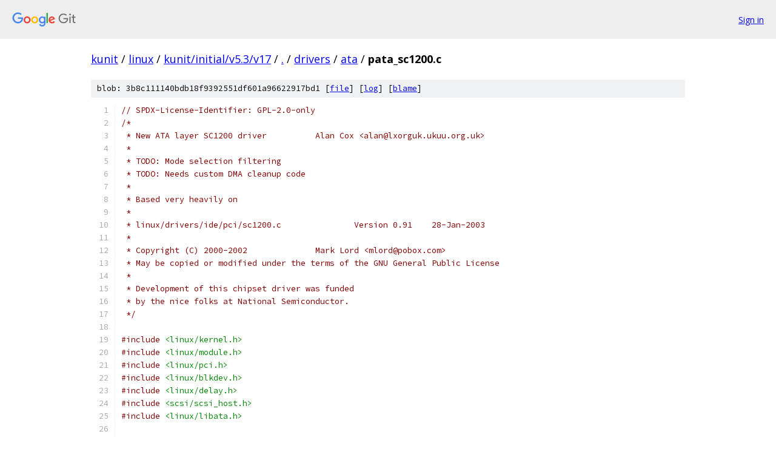

--- FILE ---
content_type: text/html; charset=utf-8
request_url: https://kunit.googlesource.com/linux/+/kunit/initial/v5.3/v17/drivers/ata/pata_sc1200.c
body_size: 6749
content:
<!DOCTYPE html><html lang="en"><head><meta charset="utf-8"><meta name="viewport" content="width=device-width, initial-scale=1"><title>drivers/ata/pata_sc1200.c - linux - Git at Google</title><link rel="stylesheet" type="text/css" href="/+static/base.css"><link rel="stylesheet" type="text/css" href="/+static/prettify/prettify.css"><!-- default customHeadTagPart --></head><body class="Site"><header class="Site-header"><div class="Header"><a class="Header-image" href="/"><img src="//www.gstatic.com/images/branding/lockups/2x/lockup_git_color_108x24dp.png" width="108" height="24" alt="Google Git"></a><div class="Header-menu"> <a class="Header-menuItem" href="https://accounts.google.com/AccountChooser?faa=1&amp;continue=https://kunit.googlesource.com/login/linux/%2B/kunit/initial/v5.3/v17/drivers/ata/pata_sc1200.c">Sign in</a> </div></div></header><div class="Site-content"><div class="Container "><div class="Breadcrumbs"><a class="Breadcrumbs-crumb" href="/?format=HTML">kunit</a> / <a class="Breadcrumbs-crumb" href="/linux/">linux</a> / <a class="Breadcrumbs-crumb" href="/linux/+/kunit/initial/v5.3/v17">kunit/initial/v5.3/v17</a> / <a class="Breadcrumbs-crumb" href="/linux/+/kunit/initial/v5.3/v17/">.</a> / <a class="Breadcrumbs-crumb" href="/linux/+/kunit/initial/v5.3/v17/drivers">drivers</a> / <a class="Breadcrumbs-crumb" href="/linux/+/kunit/initial/v5.3/v17/drivers/ata">ata</a> / <span class="Breadcrumbs-crumb">pata_sc1200.c</span></div><div class="u-sha1 u-monospace BlobSha1">blob: 3b8c111140bdb18f9392551df601a96622917bd1 [<a href="/linux/+/kunit/initial/v5.3/v17/drivers/ata/pata_sc1200.c">file</a>] [<a href="/linux/+log/kunit/initial/v5.3/v17/drivers/ata/pata_sc1200.c">log</a>] [<a href="/linux/+blame/kunit/initial/v5.3/v17/drivers/ata/pata_sc1200.c">blame</a>]</div><table class="FileContents"><tr class="u-pre u-monospace FileContents-line"><td class="u-lineNum u-noSelect FileContents-lineNum" data-line-number="1"></td><td class="FileContents-lineContents" id="1"><span class="com">// SPDX-License-Identifier: GPL-2.0-only</span></td></tr><tr class="u-pre u-monospace FileContents-line"><td class="u-lineNum u-noSelect FileContents-lineNum" data-line-number="2"></td><td class="FileContents-lineContents" id="2"><span class="com">/*</span></td></tr><tr class="u-pre u-monospace FileContents-line"><td class="u-lineNum u-noSelect FileContents-lineNum" data-line-number="3"></td><td class="FileContents-lineContents" id="3"><span class="com"> * New ATA layer SC1200 driver		Alan Cox &lt;alan@lxorguk.ukuu.org.uk&gt;</span></td></tr><tr class="u-pre u-monospace FileContents-line"><td class="u-lineNum u-noSelect FileContents-lineNum" data-line-number="4"></td><td class="FileContents-lineContents" id="4"><span class="com"> *</span></td></tr><tr class="u-pre u-monospace FileContents-line"><td class="u-lineNum u-noSelect FileContents-lineNum" data-line-number="5"></td><td class="FileContents-lineContents" id="5"><span class="com"> * TODO: Mode selection filtering</span></td></tr><tr class="u-pre u-monospace FileContents-line"><td class="u-lineNum u-noSelect FileContents-lineNum" data-line-number="6"></td><td class="FileContents-lineContents" id="6"><span class="com"> * TODO: Needs custom DMA cleanup code</span></td></tr><tr class="u-pre u-monospace FileContents-line"><td class="u-lineNum u-noSelect FileContents-lineNum" data-line-number="7"></td><td class="FileContents-lineContents" id="7"><span class="com"> *</span></td></tr><tr class="u-pre u-monospace FileContents-line"><td class="u-lineNum u-noSelect FileContents-lineNum" data-line-number="8"></td><td class="FileContents-lineContents" id="8"><span class="com"> * Based very heavily on</span></td></tr><tr class="u-pre u-monospace FileContents-line"><td class="u-lineNum u-noSelect FileContents-lineNum" data-line-number="9"></td><td class="FileContents-lineContents" id="9"><span class="com"> *</span></td></tr><tr class="u-pre u-monospace FileContents-line"><td class="u-lineNum u-noSelect FileContents-lineNum" data-line-number="10"></td><td class="FileContents-lineContents" id="10"><span class="com"> * linux/drivers/ide/pci/sc1200.c		Version 0.91	28-Jan-2003</span></td></tr><tr class="u-pre u-monospace FileContents-line"><td class="u-lineNum u-noSelect FileContents-lineNum" data-line-number="11"></td><td class="FileContents-lineContents" id="11"><span class="com"> *</span></td></tr><tr class="u-pre u-monospace FileContents-line"><td class="u-lineNum u-noSelect FileContents-lineNum" data-line-number="12"></td><td class="FileContents-lineContents" id="12"><span class="com"> * Copyright (C) 2000-2002		Mark Lord &lt;mlord@pobox.com&gt;</span></td></tr><tr class="u-pre u-monospace FileContents-line"><td class="u-lineNum u-noSelect FileContents-lineNum" data-line-number="13"></td><td class="FileContents-lineContents" id="13"><span class="com"> * May be copied or modified under the terms of the GNU General Public License</span></td></tr><tr class="u-pre u-monospace FileContents-line"><td class="u-lineNum u-noSelect FileContents-lineNum" data-line-number="14"></td><td class="FileContents-lineContents" id="14"><span class="com"> *</span></td></tr><tr class="u-pre u-monospace FileContents-line"><td class="u-lineNum u-noSelect FileContents-lineNum" data-line-number="15"></td><td class="FileContents-lineContents" id="15"><span class="com"> * Development of this chipset driver was funded</span></td></tr><tr class="u-pre u-monospace FileContents-line"><td class="u-lineNum u-noSelect FileContents-lineNum" data-line-number="16"></td><td class="FileContents-lineContents" id="16"><span class="com"> * by the nice folks at National Semiconductor.</span></td></tr><tr class="u-pre u-monospace FileContents-line"><td class="u-lineNum u-noSelect FileContents-lineNum" data-line-number="17"></td><td class="FileContents-lineContents" id="17"><span class="com"> */</span></td></tr><tr class="u-pre u-monospace FileContents-line"><td class="u-lineNum u-noSelect FileContents-lineNum" data-line-number="18"></td><td class="FileContents-lineContents" id="18"></td></tr><tr class="u-pre u-monospace FileContents-line"><td class="u-lineNum u-noSelect FileContents-lineNum" data-line-number="19"></td><td class="FileContents-lineContents" id="19"><span class="com">#include</span><span class="pln"> </span><span class="str">&lt;linux/kernel.h&gt;</span></td></tr><tr class="u-pre u-monospace FileContents-line"><td class="u-lineNum u-noSelect FileContents-lineNum" data-line-number="20"></td><td class="FileContents-lineContents" id="20"><span class="com">#include</span><span class="pln"> </span><span class="str">&lt;linux/module.h&gt;</span></td></tr><tr class="u-pre u-monospace FileContents-line"><td class="u-lineNum u-noSelect FileContents-lineNum" data-line-number="21"></td><td class="FileContents-lineContents" id="21"><span class="com">#include</span><span class="pln"> </span><span class="str">&lt;linux/pci.h&gt;</span></td></tr><tr class="u-pre u-monospace FileContents-line"><td class="u-lineNum u-noSelect FileContents-lineNum" data-line-number="22"></td><td class="FileContents-lineContents" id="22"><span class="com">#include</span><span class="pln"> </span><span class="str">&lt;linux/blkdev.h&gt;</span></td></tr><tr class="u-pre u-monospace FileContents-line"><td class="u-lineNum u-noSelect FileContents-lineNum" data-line-number="23"></td><td class="FileContents-lineContents" id="23"><span class="com">#include</span><span class="pln"> </span><span class="str">&lt;linux/delay.h&gt;</span></td></tr><tr class="u-pre u-monospace FileContents-line"><td class="u-lineNum u-noSelect FileContents-lineNum" data-line-number="24"></td><td class="FileContents-lineContents" id="24"><span class="com">#include</span><span class="pln"> </span><span class="str">&lt;scsi/scsi_host.h&gt;</span></td></tr><tr class="u-pre u-monospace FileContents-line"><td class="u-lineNum u-noSelect FileContents-lineNum" data-line-number="25"></td><td class="FileContents-lineContents" id="25"><span class="com">#include</span><span class="pln"> </span><span class="str">&lt;linux/libata.h&gt;</span></td></tr><tr class="u-pre u-monospace FileContents-line"><td class="u-lineNum u-noSelect FileContents-lineNum" data-line-number="26"></td><td class="FileContents-lineContents" id="26"></td></tr><tr class="u-pre u-monospace FileContents-line"><td class="u-lineNum u-noSelect FileContents-lineNum" data-line-number="27"></td><td class="FileContents-lineContents" id="27"><span class="com">#define</span><span class="pln"> DRV_NAME	</span><span class="str">&quot;pata_sc1200&quot;</span></td></tr><tr class="u-pre u-monospace FileContents-line"><td class="u-lineNum u-noSelect FileContents-lineNum" data-line-number="28"></td><td class="FileContents-lineContents" id="28"><span class="com">#define</span><span class="pln"> DRV_VERSION	</span><span class="str">&quot;0.2.6&quot;</span></td></tr><tr class="u-pre u-monospace FileContents-line"><td class="u-lineNum u-noSelect FileContents-lineNum" data-line-number="29"></td><td class="FileContents-lineContents" id="29"></td></tr><tr class="u-pre u-monospace FileContents-line"><td class="u-lineNum u-noSelect FileContents-lineNum" data-line-number="30"></td><td class="FileContents-lineContents" id="30"><span class="com">#define</span><span class="pln"> SC1200_REV_A	</span><span class="lit">0x00</span></td></tr><tr class="u-pre u-monospace FileContents-line"><td class="u-lineNum u-noSelect FileContents-lineNum" data-line-number="31"></td><td class="FileContents-lineContents" id="31"><span class="com">#define</span><span class="pln"> SC1200_REV_B1	</span><span class="lit">0x01</span></td></tr><tr class="u-pre u-monospace FileContents-line"><td class="u-lineNum u-noSelect FileContents-lineNum" data-line-number="32"></td><td class="FileContents-lineContents" id="32"><span class="com">#define</span><span class="pln"> SC1200_REV_B3	</span><span class="lit">0x02</span></td></tr><tr class="u-pre u-monospace FileContents-line"><td class="u-lineNum u-noSelect FileContents-lineNum" data-line-number="33"></td><td class="FileContents-lineContents" id="33"><span class="com">#define</span><span class="pln"> SC1200_REV_C1	</span><span class="lit">0x03</span></td></tr><tr class="u-pre u-monospace FileContents-line"><td class="u-lineNum u-noSelect FileContents-lineNum" data-line-number="34"></td><td class="FileContents-lineContents" id="34"><span class="com">#define</span><span class="pln"> SC1200_REV_D1	</span><span class="lit">0x04</span></td></tr><tr class="u-pre u-monospace FileContents-line"><td class="u-lineNum u-noSelect FileContents-lineNum" data-line-number="35"></td><td class="FileContents-lineContents" id="35"></td></tr><tr class="u-pre u-monospace FileContents-line"><td class="u-lineNum u-noSelect FileContents-lineNum" data-line-number="36"></td><td class="FileContents-lineContents" id="36"><span class="com">/**</span></td></tr><tr class="u-pre u-monospace FileContents-line"><td class="u-lineNum u-noSelect FileContents-lineNum" data-line-number="37"></td><td class="FileContents-lineContents" id="37"><span class="com"> *	sc1200_clock	-	PCI clock</span></td></tr><tr class="u-pre u-monospace FileContents-line"><td class="u-lineNum u-noSelect FileContents-lineNum" data-line-number="38"></td><td class="FileContents-lineContents" id="38"><span class="com"> *</span></td></tr><tr class="u-pre u-monospace FileContents-line"><td class="u-lineNum u-noSelect FileContents-lineNum" data-line-number="39"></td><td class="FileContents-lineContents" id="39"><span class="com"> *	Return the PCI bus clocking for the SC1200 chipset configuration</span></td></tr><tr class="u-pre u-monospace FileContents-line"><td class="u-lineNum u-noSelect FileContents-lineNum" data-line-number="40"></td><td class="FileContents-lineContents" id="40"><span class="com"> *	in use. We return 0 for 33MHz 1 for 48MHz and 2 for 66Mhz</span></td></tr><tr class="u-pre u-monospace FileContents-line"><td class="u-lineNum u-noSelect FileContents-lineNum" data-line-number="41"></td><td class="FileContents-lineContents" id="41"><span class="com"> */</span></td></tr><tr class="u-pre u-monospace FileContents-line"><td class="u-lineNum u-noSelect FileContents-lineNum" data-line-number="42"></td><td class="FileContents-lineContents" id="42"></td></tr><tr class="u-pre u-monospace FileContents-line"><td class="u-lineNum u-noSelect FileContents-lineNum" data-line-number="43"></td><td class="FileContents-lineContents" id="43"><span class="kwd">static</span><span class="pln"> </span><span class="typ">int</span><span class="pln"> sc1200_clock</span><span class="pun">(</span><span class="kwd">void</span><span class="pun">)</span></td></tr><tr class="u-pre u-monospace FileContents-line"><td class="u-lineNum u-noSelect FileContents-lineNum" data-line-number="44"></td><td class="FileContents-lineContents" id="44"><span class="pun">{</span></td></tr><tr class="u-pre u-monospace FileContents-line"><td class="u-lineNum u-noSelect FileContents-lineNum" data-line-number="45"></td><td class="FileContents-lineContents" id="45"><span class="pln">	</span><span class="com">/* Magic registers that give us the chipset data */</span></td></tr><tr class="u-pre u-monospace FileContents-line"><td class="u-lineNum u-noSelect FileContents-lineNum" data-line-number="46"></td><td class="FileContents-lineContents" id="46"><span class="pln">	u8 chip_id </span><span class="pun">=</span><span class="pln"> inb</span><span class="pun">(</span><span class="lit">0x903C</span><span class="pun">);</span></td></tr><tr class="u-pre u-monospace FileContents-line"><td class="u-lineNum u-noSelect FileContents-lineNum" data-line-number="47"></td><td class="FileContents-lineContents" id="47"><span class="pln">	u8 silicon_rev </span><span class="pun">=</span><span class="pln"> inb</span><span class="pun">(</span><span class="lit">0x903D</span><span class="pun">);</span></td></tr><tr class="u-pre u-monospace FileContents-line"><td class="u-lineNum u-noSelect FileContents-lineNum" data-line-number="48"></td><td class="FileContents-lineContents" id="48"><span class="pln">	u16 pci_clock</span><span class="pun">;</span></td></tr><tr class="u-pre u-monospace FileContents-line"><td class="u-lineNum u-noSelect FileContents-lineNum" data-line-number="49"></td><td class="FileContents-lineContents" id="49"></td></tr><tr class="u-pre u-monospace FileContents-line"><td class="u-lineNum u-noSelect FileContents-lineNum" data-line-number="50"></td><td class="FileContents-lineContents" id="50"><span class="pln">	</span><span class="kwd">if</span><span class="pln"> </span><span class="pun">(</span><span class="pln">chip_id </span><span class="pun">==</span><span class="pln"> </span><span class="lit">0x04</span><span class="pln"> </span><span class="pun">&amp;&amp;</span><span class="pln"> silicon_rev </span><span class="pun">&lt;</span><span class="pln"> SC1200_REV_B1</span><span class="pun">)</span></td></tr><tr class="u-pre u-monospace FileContents-line"><td class="u-lineNum u-noSelect FileContents-lineNum" data-line-number="51"></td><td class="FileContents-lineContents" id="51"><span class="pln">		</span><span class="kwd">return</span><span class="pln"> </span><span class="lit">0</span><span class="pun">;</span><span class="pln">	</span><span class="com">/* 33 MHz mode */</span></td></tr><tr class="u-pre u-monospace FileContents-line"><td class="u-lineNum u-noSelect FileContents-lineNum" data-line-number="52"></td><td class="FileContents-lineContents" id="52"></td></tr><tr class="u-pre u-monospace FileContents-line"><td class="u-lineNum u-noSelect FileContents-lineNum" data-line-number="53"></td><td class="FileContents-lineContents" id="53"><span class="pln">	</span><span class="com">/* Clock generator configuration 0x901E its 8/9 are the PCI clocking</span></td></tr><tr class="u-pre u-monospace FileContents-line"><td class="u-lineNum u-noSelect FileContents-lineNum" data-line-number="54"></td><td class="FileContents-lineContents" id="54"><span class="com">	   0/3 is 33Mhz 1 is 48 2 is 66 */</span></td></tr><tr class="u-pre u-monospace FileContents-line"><td class="u-lineNum u-noSelect FileContents-lineNum" data-line-number="55"></td><td class="FileContents-lineContents" id="55"></td></tr><tr class="u-pre u-monospace FileContents-line"><td class="u-lineNum u-noSelect FileContents-lineNum" data-line-number="56"></td><td class="FileContents-lineContents" id="56"><span class="pln">	pci_clock </span><span class="pun">=</span><span class="pln"> inw</span><span class="pun">(</span><span class="lit">0x901E</span><span class="pun">);</span></td></tr><tr class="u-pre u-monospace FileContents-line"><td class="u-lineNum u-noSelect FileContents-lineNum" data-line-number="57"></td><td class="FileContents-lineContents" id="57"><span class="pln">	pci_clock </span><span class="pun">&gt;&gt;=</span><span class="pln"> </span><span class="lit">8</span><span class="pun">;</span></td></tr><tr class="u-pre u-monospace FileContents-line"><td class="u-lineNum u-noSelect FileContents-lineNum" data-line-number="58"></td><td class="FileContents-lineContents" id="58"><span class="pln">	pci_clock </span><span class="pun">&amp;=</span><span class="pln"> </span><span class="lit">0x03</span><span class="pun">;</span></td></tr><tr class="u-pre u-monospace FileContents-line"><td class="u-lineNum u-noSelect FileContents-lineNum" data-line-number="59"></td><td class="FileContents-lineContents" id="59"><span class="pln">	</span><span class="kwd">if</span><span class="pln"> </span><span class="pun">(</span><span class="pln">pci_clock </span><span class="pun">==</span><span class="pln"> </span><span class="lit">3</span><span class="pun">)</span></td></tr><tr class="u-pre u-monospace FileContents-line"><td class="u-lineNum u-noSelect FileContents-lineNum" data-line-number="60"></td><td class="FileContents-lineContents" id="60"><span class="pln">		pci_clock </span><span class="pun">=</span><span class="pln"> </span><span class="lit">0</span><span class="pun">;</span></td></tr><tr class="u-pre u-monospace FileContents-line"><td class="u-lineNum u-noSelect FileContents-lineNum" data-line-number="61"></td><td class="FileContents-lineContents" id="61"><span class="pln">	</span><span class="kwd">return</span><span class="pln"> pci_clock</span><span class="pun">;</span></td></tr><tr class="u-pre u-monospace FileContents-line"><td class="u-lineNum u-noSelect FileContents-lineNum" data-line-number="62"></td><td class="FileContents-lineContents" id="62"><span class="pun">}</span></td></tr><tr class="u-pre u-monospace FileContents-line"><td class="u-lineNum u-noSelect FileContents-lineNum" data-line-number="63"></td><td class="FileContents-lineContents" id="63"></td></tr><tr class="u-pre u-monospace FileContents-line"><td class="u-lineNum u-noSelect FileContents-lineNum" data-line-number="64"></td><td class="FileContents-lineContents" id="64"><span class="com">/**</span></td></tr><tr class="u-pre u-monospace FileContents-line"><td class="u-lineNum u-noSelect FileContents-lineNum" data-line-number="65"></td><td class="FileContents-lineContents" id="65"><span class="com"> *	sc1200_set_piomode		-	PIO setup</span></td></tr><tr class="u-pre u-monospace FileContents-line"><td class="u-lineNum u-noSelect FileContents-lineNum" data-line-number="66"></td><td class="FileContents-lineContents" id="66"><span class="com"> *	@ap: ATA interface</span></td></tr><tr class="u-pre u-monospace FileContents-line"><td class="u-lineNum u-noSelect FileContents-lineNum" data-line-number="67"></td><td class="FileContents-lineContents" id="67"><span class="com"> *	@adev: device on the interface</span></td></tr><tr class="u-pre u-monospace FileContents-line"><td class="u-lineNum u-noSelect FileContents-lineNum" data-line-number="68"></td><td class="FileContents-lineContents" id="68"><span class="com"> *</span></td></tr><tr class="u-pre u-monospace FileContents-line"><td class="u-lineNum u-noSelect FileContents-lineNum" data-line-number="69"></td><td class="FileContents-lineContents" id="69"><span class="com"> *	Set our PIO requirements. This is fairly simple on the SC1200</span></td></tr><tr class="u-pre u-monospace FileContents-line"><td class="u-lineNum u-noSelect FileContents-lineNum" data-line-number="70"></td><td class="FileContents-lineContents" id="70"><span class="com"> */</span></td></tr><tr class="u-pre u-monospace FileContents-line"><td class="u-lineNum u-noSelect FileContents-lineNum" data-line-number="71"></td><td class="FileContents-lineContents" id="71"></td></tr><tr class="u-pre u-monospace FileContents-line"><td class="u-lineNum u-noSelect FileContents-lineNum" data-line-number="72"></td><td class="FileContents-lineContents" id="72"><span class="kwd">static</span><span class="pln"> </span><span class="kwd">void</span><span class="pln"> sc1200_set_piomode</span><span class="pun">(</span><span class="kwd">struct</span><span class="pln"> ata_port </span><span class="pun">*</span><span class="pln">ap</span><span class="pun">,</span><span class="pln"> </span><span class="kwd">struct</span><span class="pln"> ata_device </span><span class="pun">*</span><span class="pln">adev</span><span class="pun">)</span></td></tr><tr class="u-pre u-monospace FileContents-line"><td class="u-lineNum u-noSelect FileContents-lineNum" data-line-number="73"></td><td class="FileContents-lineContents" id="73"><span class="pun">{</span></td></tr><tr class="u-pre u-monospace FileContents-line"><td class="u-lineNum u-noSelect FileContents-lineNum" data-line-number="74"></td><td class="FileContents-lineContents" id="74"><span class="pln">	</span><span class="kwd">static</span><span class="pln"> </span><span class="kwd">const</span><span class="pln"> u32 pio_timings</span><span class="pun">[</span><span class="lit">4</span><span class="pun">][</span><span class="lit">5</span><span class="pun">]</span><span class="pln"> </span><span class="pun">=</span><span class="pln"> </span><span class="pun">{</span></td></tr><tr class="u-pre u-monospace FileContents-line"><td class="u-lineNum u-noSelect FileContents-lineNum" data-line-number="75"></td><td class="FileContents-lineContents" id="75"><span class="pln">		</span><span class="com">/* format0, 33Mhz */</span></td></tr><tr class="u-pre u-monospace FileContents-line"><td class="u-lineNum u-noSelect FileContents-lineNum" data-line-number="76"></td><td class="FileContents-lineContents" id="76"><span class="pln">		</span><span class="pun">{</span><span class="pln"> </span><span class="lit">0x00009172</span><span class="pun">,</span><span class="pln"> </span><span class="lit">0x00012171</span><span class="pun">,</span><span class="pln"> </span><span class="lit">0x00020080</span><span class="pun">,</span><span class="pln"> </span><span class="lit">0x00032010</span><span class="pun">,</span><span class="pln"> </span><span class="lit">0x00040010</span><span class="pln"> </span><span class="pun">},</span></td></tr><tr class="u-pre u-monospace FileContents-line"><td class="u-lineNum u-noSelect FileContents-lineNum" data-line-number="77"></td><td class="FileContents-lineContents" id="77"><span class="pln">		</span><span class="com">/* format1, 33Mhz */</span></td></tr><tr class="u-pre u-monospace FileContents-line"><td class="u-lineNum u-noSelect FileContents-lineNum" data-line-number="78"></td><td class="FileContents-lineContents" id="78"><span class="pln">		</span><span class="pun">{</span><span class="pln"> </span><span class="lit">0xd1329172</span><span class="pun">,</span><span class="pln"> </span><span class="lit">0x71212171</span><span class="pun">,</span><span class="pln"> </span><span class="lit">0x30200080</span><span class="pun">,</span><span class="pln"> </span><span class="lit">0x20102010</span><span class="pun">,</span><span class="pln"> </span><span class="lit">0x00100010</span><span class="pln"> </span><span class="pun">},</span></td></tr><tr class="u-pre u-monospace FileContents-line"><td class="u-lineNum u-noSelect FileContents-lineNum" data-line-number="79"></td><td class="FileContents-lineContents" id="79"><span class="pln">		</span><span class="com">/* format1, 48Mhz */</span></td></tr><tr class="u-pre u-monospace FileContents-line"><td class="u-lineNum u-noSelect FileContents-lineNum" data-line-number="80"></td><td class="FileContents-lineContents" id="80"><span class="pln">		</span><span class="pun">{</span><span class="pln"> </span><span class="lit">0xfaa3f4f3</span><span class="pun">,</span><span class="pln"> </span><span class="lit">0xc23232b2</span><span class="pun">,</span><span class="pln"> </span><span class="lit">0x513101c1</span><span class="pun">,</span><span class="pln"> </span><span class="lit">0x31213121</span><span class="pun">,</span><span class="pln"> </span><span class="lit">0x10211021</span><span class="pln"> </span><span class="pun">},</span></td></tr><tr class="u-pre u-monospace FileContents-line"><td class="u-lineNum u-noSelect FileContents-lineNum" data-line-number="81"></td><td class="FileContents-lineContents" id="81"><span class="pln">		</span><span class="com">/* format1, 66Mhz */</span></td></tr><tr class="u-pre u-monospace FileContents-line"><td class="u-lineNum u-noSelect FileContents-lineNum" data-line-number="82"></td><td class="FileContents-lineContents" id="82"><span class="pln">		</span><span class="pun">{</span><span class="pln"> </span><span class="lit">0xfff4fff4</span><span class="pun">,</span><span class="pln"> </span><span class="lit">0xf35353d3</span><span class="pun">,</span><span class="pln"> </span><span class="lit">0x814102f1</span><span class="pun">,</span><span class="pln"> </span><span class="lit">0x42314231</span><span class="pun">,</span><span class="pln"> </span><span class="lit">0x11311131</span><span class="pln"> </span><span class="pun">}</span></td></tr><tr class="u-pre u-monospace FileContents-line"><td class="u-lineNum u-noSelect FileContents-lineNum" data-line-number="83"></td><td class="FileContents-lineContents" id="83"><span class="pln">	</span><span class="pun">};</span></td></tr><tr class="u-pre u-monospace FileContents-line"><td class="u-lineNum u-noSelect FileContents-lineNum" data-line-number="84"></td><td class="FileContents-lineContents" id="84"></td></tr><tr class="u-pre u-monospace FileContents-line"><td class="u-lineNum u-noSelect FileContents-lineNum" data-line-number="85"></td><td class="FileContents-lineContents" id="85"><span class="pln">	</span><span class="kwd">struct</span><span class="pln"> pci_dev </span><span class="pun">*</span><span class="pln">pdev </span><span class="pun">=</span><span class="pln"> to_pci_dev</span><span class="pun">(</span><span class="pln">ap</span><span class="pun">-&gt;</span><span class="pln">host</span><span class="pun">-&gt;</span><span class="pln">dev</span><span class="pun">);</span></td></tr><tr class="u-pre u-monospace FileContents-line"><td class="u-lineNum u-noSelect FileContents-lineNum" data-line-number="86"></td><td class="FileContents-lineContents" id="86"><span class="pln">	u32 format</span><span class="pun">;</span></td></tr><tr class="u-pre u-monospace FileContents-line"><td class="u-lineNum u-noSelect FileContents-lineNum" data-line-number="87"></td><td class="FileContents-lineContents" id="87"><span class="pln">	</span><span class="kwd">unsigned</span><span class="pln"> </span><span class="typ">int</span><span class="pln"> reg </span><span class="pun">=</span><span class="pln"> </span><span class="lit">0x40</span><span class="pln"> </span><span class="pun">+</span><span class="pln"> </span><span class="lit">0x10</span><span class="pln"> </span><span class="pun">*</span><span class="pln"> ap</span><span class="pun">-&gt;</span><span class="pln">port_no</span><span class="pun">;</span></td></tr><tr class="u-pre u-monospace FileContents-line"><td class="u-lineNum u-noSelect FileContents-lineNum" data-line-number="88"></td><td class="FileContents-lineContents" id="88"><span class="pln">	</span><span class="typ">int</span><span class="pln"> mode </span><span class="pun">=</span><span class="pln"> adev</span><span class="pun">-&gt;</span><span class="pln">pio_mode </span><span class="pun">-</span><span class="pln"> XFER_PIO_0</span><span class="pun">;</span></td></tr><tr class="u-pre u-monospace FileContents-line"><td class="u-lineNum u-noSelect FileContents-lineNum" data-line-number="89"></td><td class="FileContents-lineContents" id="89"></td></tr><tr class="u-pre u-monospace FileContents-line"><td class="u-lineNum u-noSelect FileContents-lineNum" data-line-number="90"></td><td class="FileContents-lineContents" id="90"><span class="pln">	pci_read_config_dword</span><span class="pun">(</span><span class="pln">pdev</span><span class="pun">,</span><span class="pln"> reg </span><span class="pun">+</span><span class="pln"> </span><span class="lit">4</span><span class="pun">,</span><span class="pln"> </span><span class="pun">&amp;</span><span class="pln">format</span><span class="pun">);</span></td></tr><tr class="u-pre u-monospace FileContents-line"><td class="u-lineNum u-noSelect FileContents-lineNum" data-line-number="91"></td><td class="FileContents-lineContents" id="91"><span class="pln">	format </span><span class="pun">&gt;&gt;=</span><span class="pln"> </span><span class="lit">31</span><span class="pun">;</span></td></tr><tr class="u-pre u-monospace FileContents-line"><td class="u-lineNum u-noSelect FileContents-lineNum" data-line-number="92"></td><td class="FileContents-lineContents" id="92"><span class="pln">	format </span><span class="pun">+=</span><span class="pln"> sc1200_clock</span><span class="pun">();</span></td></tr><tr class="u-pre u-monospace FileContents-line"><td class="u-lineNum u-noSelect FileContents-lineNum" data-line-number="93"></td><td class="FileContents-lineContents" id="93"><span class="pln">	pci_write_config_dword</span><span class="pun">(</span><span class="pln">pdev</span><span class="pun">,</span><span class="pln"> reg </span><span class="pun">+</span><span class="pln"> </span><span class="lit">8</span><span class="pln"> </span><span class="pun">*</span><span class="pln"> adev</span><span class="pun">-&gt;</span><span class="pln">devno</span><span class="pun">,</span></td></tr><tr class="u-pre u-monospace FileContents-line"><td class="u-lineNum u-noSelect FileContents-lineNum" data-line-number="94"></td><td class="FileContents-lineContents" id="94"><span class="pln">				pio_timings</span><span class="pun">[</span><span class="pln">format</span><span class="pun">][</span><span class="pln">mode</span><span class="pun">]);</span></td></tr><tr class="u-pre u-monospace FileContents-line"><td class="u-lineNum u-noSelect FileContents-lineNum" data-line-number="95"></td><td class="FileContents-lineContents" id="95"><span class="pun">}</span></td></tr><tr class="u-pre u-monospace FileContents-line"><td class="u-lineNum u-noSelect FileContents-lineNum" data-line-number="96"></td><td class="FileContents-lineContents" id="96"></td></tr><tr class="u-pre u-monospace FileContents-line"><td class="u-lineNum u-noSelect FileContents-lineNum" data-line-number="97"></td><td class="FileContents-lineContents" id="97"><span class="com">/**</span></td></tr><tr class="u-pre u-monospace FileContents-line"><td class="u-lineNum u-noSelect FileContents-lineNum" data-line-number="98"></td><td class="FileContents-lineContents" id="98"><span class="com"> *	sc1200_set_dmamode		-	DMA timing setup</span></td></tr><tr class="u-pre u-monospace FileContents-line"><td class="u-lineNum u-noSelect FileContents-lineNum" data-line-number="99"></td><td class="FileContents-lineContents" id="99"><span class="com"> *	@ap: ATA interface</span></td></tr><tr class="u-pre u-monospace FileContents-line"><td class="u-lineNum u-noSelect FileContents-lineNum" data-line-number="100"></td><td class="FileContents-lineContents" id="100"><span class="com"> *	@adev: Device being configured</span></td></tr><tr class="u-pre u-monospace FileContents-line"><td class="u-lineNum u-noSelect FileContents-lineNum" data-line-number="101"></td><td class="FileContents-lineContents" id="101"><span class="com"> *</span></td></tr><tr class="u-pre u-monospace FileContents-line"><td class="u-lineNum u-noSelect FileContents-lineNum" data-line-number="102"></td><td class="FileContents-lineContents" id="102"><span class="com"> *	We cannot mix MWDMA and UDMA without reloading timings each switch</span></td></tr><tr class="u-pre u-monospace FileContents-line"><td class="u-lineNum u-noSelect FileContents-lineNum" data-line-number="103"></td><td class="FileContents-lineContents" id="103"><span class="com"> *	master to slave.</span></td></tr><tr class="u-pre u-monospace FileContents-line"><td class="u-lineNum u-noSelect FileContents-lineNum" data-line-number="104"></td><td class="FileContents-lineContents" id="104"><span class="com"> */</span></td></tr><tr class="u-pre u-monospace FileContents-line"><td class="u-lineNum u-noSelect FileContents-lineNum" data-line-number="105"></td><td class="FileContents-lineContents" id="105"></td></tr><tr class="u-pre u-monospace FileContents-line"><td class="u-lineNum u-noSelect FileContents-lineNum" data-line-number="106"></td><td class="FileContents-lineContents" id="106"><span class="kwd">static</span><span class="pln"> </span><span class="kwd">void</span><span class="pln"> sc1200_set_dmamode</span><span class="pun">(</span><span class="kwd">struct</span><span class="pln"> ata_port </span><span class="pun">*</span><span class="pln">ap</span><span class="pun">,</span><span class="pln"> </span><span class="kwd">struct</span><span class="pln"> ata_device </span><span class="pun">*</span><span class="pln">adev</span><span class="pun">)</span></td></tr><tr class="u-pre u-monospace FileContents-line"><td class="u-lineNum u-noSelect FileContents-lineNum" data-line-number="107"></td><td class="FileContents-lineContents" id="107"><span class="pun">{</span></td></tr><tr class="u-pre u-monospace FileContents-line"><td class="u-lineNum u-noSelect FileContents-lineNum" data-line-number="108"></td><td class="FileContents-lineContents" id="108"><span class="pln">	</span><span class="kwd">static</span><span class="pln"> </span><span class="kwd">const</span><span class="pln"> u32 udma_timing</span><span class="pun">[</span><span class="lit">3</span><span class="pun">][</span><span class="lit">3</span><span class="pun">]</span><span class="pln"> </span><span class="pun">=</span><span class="pln"> </span><span class="pun">{</span></td></tr><tr class="u-pre u-monospace FileContents-line"><td class="u-lineNum u-noSelect FileContents-lineNum" data-line-number="109"></td><td class="FileContents-lineContents" id="109"><span class="pln">		</span><span class="pun">{</span><span class="pln"> </span><span class="lit">0x00921250</span><span class="pun">,</span><span class="pln"> </span><span class="lit">0x00911140</span><span class="pun">,</span><span class="pln"> </span><span class="lit">0x00911030</span><span class="pln"> </span><span class="pun">},</span></td></tr><tr class="u-pre u-monospace FileContents-line"><td class="u-lineNum u-noSelect FileContents-lineNum" data-line-number="110"></td><td class="FileContents-lineContents" id="110"><span class="pln">		</span><span class="pun">{</span><span class="pln"> </span><span class="lit">0x00932470</span><span class="pun">,</span><span class="pln"> </span><span class="lit">0x00922260</span><span class="pun">,</span><span class="pln"> </span><span class="lit">0x00922140</span><span class="pln"> </span><span class="pun">},</span></td></tr><tr class="u-pre u-monospace FileContents-line"><td class="u-lineNum u-noSelect FileContents-lineNum" data-line-number="111"></td><td class="FileContents-lineContents" id="111"><span class="pln">		</span><span class="pun">{</span><span class="pln"> </span><span class="lit">0x009436A1</span><span class="pun">,</span><span class="pln"> </span><span class="lit">0x00933481</span><span class="pun">,</span><span class="pln"> </span><span class="lit">0x00923261</span><span class="pln"> </span><span class="pun">}</span></td></tr><tr class="u-pre u-monospace FileContents-line"><td class="u-lineNum u-noSelect FileContents-lineNum" data-line-number="112"></td><td class="FileContents-lineContents" id="112"><span class="pln">	</span><span class="pun">};</span></td></tr><tr class="u-pre u-monospace FileContents-line"><td class="u-lineNum u-noSelect FileContents-lineNum" data-line-number="113"></td><td class="FileContents-lineContents" id="113"></td></tr><tr class="u-pre u-monospace FileContents-line"><td class="u-lineNum u-noSelect FileContents-lineNum" data-line-number="114"></td><td class="FileContents-lineContents" id="114"><span class="pln">	</span><span class="kwd">static</span><span class="pln"> </span><span class="kwd">const</span><span class="pln"> u32 mwdma_timing</span><span class="pun">[</span><span class="lit">3</span><span class="pun">][</span><span class="lit">3</span><span class="pun">]</span><span class="pln"> </span><span class="pun">=</span><span class="pln"> </span><span class="pun">{</span></td></tr><tr class="u-pre u-monospace FileContents-line"><td class="u-lineNum u-noSelect FileContents-lineNum" data-line-number="115"></td><td class="FileContents-lineContents" id="115"><span class="pln">		</span><span class="pun">{</span><span class="pln"> </span><span class="lit">0x00077771</span><span class="pun">,</span><span class="pln"> </span><span class="lit">0x00012121</span><span class="pun">,</span><span class="pln"> </span><span class="lit">0x00002020</span><span class="pln"> </span><span class="pun">},</span></td></tr><tr class="u-pre u-monospace FileContents-line"><td class="u-lineNum u-noSelect FileContents-lineNum" data-line-number="116"></td><td class="FileContents-lineContents" id="116"><span class="pln">		</span><span class="pun">{</span><span class="pln"> </span><span class="lit">0x000BBBB2</span><span class="pun">,</span><span class="pln"> </span><span class="lit">0x00024241</span><span class="pun">,</span><span class="pln"> </span><span class="lit">0x00013131</span><span class="pln"> </span><span class="pun">},</span></td></tr><tr class="u-pre u-monospace FileContents-line"><td class="u-lineNum u-noSelect FileContents-lineNum" data-line-number="117"></td><td class="FileContents-lineContents" id="117"><span class="pln">		</span><span class="pun">{</span><span class="pln"> </span><span class="lit">0x000FFFF3</span><span class="pun">,</span><span class="pln"> </span><span class="lit">0x00035352</span><span class="pun">,</span><span class="pln"> </span><span class="lit">0x00015151</span><span class="pln"> </span><span class="pun">}</span></td></tr><tr class="u-pre u-monospace FileContents-line"><td class="u-lineNum u-noSelect FileContents-lineNum" data-line-number="118"></td><td class="FileContents-lineContents" id="118"><span class="pln">	</span><span class="pun">};</span></td></tr><tr class="u-pre u-monospace FileContents-line"><td class="u-lineNum u-noSelect FileContents-lineNum" data-line-number="119"></td><td class="FileContents-lineContents" id="119"></td></tr><tr class="u-pre u-monospace FileContents-line"><td class="u-lineNum u-noSelect FileContents-lineNum" data-line-number="120"></td><td class="FileContents-lineContents" id="120"><span class="pln">	</span><span class="typ">int</span><span class="pln"> clock </span><span class="pun">=</span><span class="pln"> sc1200_clock</span><span class="pun">();</span></td></tr><tr class="u-pre u-monospace FileContents-line"><td class="u-lineNum u-noSelect FileContents-lineNum" data-line-number="121"></td><td class="FileContents-lineContents" id="121"><span class="pln">	</span><span class="kwd">struct</span><span class="pln"> pci_dev </span><span class="pun">*</span><span class="pln">pdev </span><span class="pun">=</span><span class="pln"> to_pci_dev</span><span class="pun">(</span><span class="pln">ap</span><span class="pun">-&gt;</span><span class="pln">host</span><span class="pun">-&gt;</span><span class="pln">dev</span><span class="pun">);</span></td></tr><tr class="u-pre u-monospace FileContents-line"><td class="u-lineNum u-noSelect FileContents-lineNum" data-line-number="122"></td><td class="FileContents-lineContents" id="122"><span class="pln">	</span><span class="kwd">unsigned</span><span class="pln"> </span><span class="typ">int</span><span class="pln"> reg </span><span class="pun">=</span><span class="pln"> </span><span class="lit">0x40</span><span class="pln"> </span><span class="pun">+</span><span class="pln"> </span><span class="lit">0x10</span><span class="pln"> </span><span class="pun">*</span><span class="pln"> ap</span><span class="pun">-&gt;</span><span class="pln">port_no</span><span class="pun">;</span></td></tr><tr class="u-pre u-monospace FileContents-line"><td class="u-lineNum u-noSelect FileContents-lineNum" data-line-number="123"></td><td class="FileContents-lineContents" id="123"><span class="pln">	</span><span class="typ">int</span><span class="pln"> mode </span><span class="pun">=</span><span class="pln"> adev</span><span class="pun">-&gt;</span><span class="pln">dma_mode</span><span class="pun">;</span></td></tr><tr class="u-pre u-monospace FileContents-line"><td class="u-lineNum u-noSelect FileContents-lineNum" data-line-number="124"></td><td class="FileContents-lineContents" id="124"><span class="pln">	u32 format</span><span class="pun">;</span></td></tr><tr class="u-pre u-monospace FileContents-line"><td class="u-lineNum u-noSelect FileContents-lineNum" data-line-number="125"></td><td class="FileContents-lineContents" id="125"></td></tr><tr class="u-pre u-monospace FileContents-line"><td class="u-lineNum u-noSelect FileContents-lineNum" data-line-number="126"></td><td class="FileContents-lineContents" id="126"><span class="pln">	</span><span class="kwd">if</span><span class="pln"> </span><span class="pun">(</span><span class="pln">mode </span><span class="pun">&gt;=</span><span class="pln"> XFER_UDMA_0</span><span class="pun">)</span></td></tr><tr class="u-pre u-monospace FileContents-line"><td class="u-lineNum u-noSelect FileContents-lineNum" data-line-number="127"></td><td class="FileContents-lineContents" id="127"><span class="pln">		format </span><span class="pun">=</span><span class="pln"> udma_timing</span><span class="pun">[</span><span class="pln">clock</span><span class="pun">][</span><span class="pln">mode </span><span class="pun">-</span><span class="pln"> XFER_UDMA_0</span><span class="pun">];</span></td></tr><tr class="u-pre u-monospace FileContents-line"><td class="u-lineNum u-noSelect FileContents-lineNum" data-line-number="128"></td><td class="FileContents-lineContents" id="128"><span class="pln">	</span><span class="kwd">else</span></td></tr><tr class="u-pre u-monospace FileContents-line"><td class="u-lineNum u-noSelect FileContents-lineNum" data-line-number="129"></td><td class="FileContents-lineContents" id="129"><span class="pln">		format </span><span class="pun">=</span><span class="pln"> mwdma_timing</span><span class="pun">[</span><span class="pln">clock</span><span class="pun">][</span><span class="pln">mode </span><span class="pun">-</span><span class="pln"> XFER_MW_DMA_0</span><span class="pun">];</span></td></tr><tr class="u-pre u-monospace FileContents-line"><td class="u-lineNum u-noSelect FileContents-lineNum" data-line-number="130"></td><td class="FileContents-lineContents" id="130"></td></tr><tr class="u-pre u-monospace FileContents-line"><td class="u-lineNum u-noSelect FileContents-lineNum" data-line-number="131"></td><td class="FileContents-lineContents" id="131"><span class="pln">	</span><span class="kwd">if</span><span class="pln"> </span><span class="pun">(</span><span class="pln">adev</span><span class="pun">-&gt;</span><span class="pln">devno </span><span class="pun">==</span><span class="pln"> </span><span class="lit">0</span><span class="pun">)</span><span class="pln"> </span><span class="pun">{</span></td></tr><tr class="u-pre u-monospace FileContents-line"><td class="u-lineNum u-noSelect FileContents-lineNum" data-line-number="132"></td><td class="FileContents-lineContents" id="132"><span class="pln">		u32 timings</span><span class="pun">;</span></td></tr><tr class="u-pre u-monospace FileContents-line"><td class="u-lineNum u-noSelect FileContents-lineNum" data-line-number="133"></td><td class="FileContents-lineContents" id="133"></td></tr><tr class="u-pre u-monospace FileContents-line"><td class="u-lineNum u-noSelect FileContents-lineNum" data-line-number="134"></td><td class="FileContents-lineContents" id="134"><span class="pln">		pci_read_config_dword</span><span class="pun">(</span><span class="pln">pdev</span><span class="pun">,</span><span class="pln"> reg </span><span class="pun">+</span><span class="pln"> </span><span class="lit">4</span><span class="pun">,</span><span class="pln"> </span><span class="pun">&amp;</span><span class="pln">timings</span><span class="pun">);</span></td></tr><tr class="u-pre u-monospace FileContents-line"><td class="u-lineNum u-noSelect FileContents-lineNum" data-line-number="135"></td><td class="FileContents-lineContents" id="135"><span class="pln">		timings </span><span class="pun">&amp;=</span><span class="pln"> </span><span class="lit">0x80000000UL</span><span class="pun">;</span></td></tr><tr class="u-pre u-monospace FileContents-line"><td class="u-lineNum u-noSelect FileContents-lineNum" data-line-number="136"></td><td class="FileContents-lineContents" id="136"><span class="pln">		timings </span><span class="pun">|=</span><span class="pln"> format</span><span class="pun">;</span></td></tr><tr class="u-pre u-monospace FileContents-line"><td class="u-lineNum u-noSelect FileContents-lineNum" data-line-number="137"></td><td class="FileContents-lineContents" id="137"><span class="pln">		pci_write_config_dword</span><span class="pun">(</span><span class="pln">pdev</span><span class="pun">,</span><span class="pln"> reg </span><span class="pun">+</span><span class="pln"> </span><span class="lit">4</span><span class="pun">,</span><span class="pln"> timings</span><span class="pun">);</span></td></tr><tr class="u-pre u-monospace FileContents-line"><td class="u-lineNum u-noSelect FileContents-lineNum" data-line-number="138"></td><td class="FileContents-lineContents" id="138"><span class="pln">	</span><span class="pun">}</span><span class="pln"> </span><span class="kwd">else</span></td></tr><tr class="u-pre u-monospace FileContents-line"><td class="u-lineNum u-noSelect FileContents-lineNum" data-line-number="139"></td><td class="FileContents-lineContents" id="139"><span class="pln">		pci_write_config_dword</span><span class="pun">(</span><span class="pln">pdev</span><span class="pun">,</span><span class="pln"> reg </span><span class="pun">+</span><span class="pln"> </span><span class="lit">12</span><span class="pun">,</span><span class="pln"> format</span><span class="pun">);</span></td></tr><tr class="u-pre u-monospace FileContents-line"><td class="u-lineNum u-noSelect FileContents-lineNum" data-line-number="140"></td><td class="FileContents-lineContents" id="140"><span class="pun">}</span></td></tr><tr class="u-pre u-monospace FileContents-line"><td class="u-lineNum u-noSelect FileContents-lineNum" data-line-number="141"></td><td class="FileContents-lineContents" id="141"></td></tr><tr class="u-pre u-monospace FileContents-line"><td class="u-lineNum u-noSelect FileContents-lineNum" data-line-number="142"></td><td class="FileContents-lineContents" id="142"><span class="com">/**</span></td></tr><tr class="u-pre u-monospace FileContents-line"><td class="u-lineNum u-noSelect FileContents-lineNum" data-line-number="143"></td><td class="FileContents-lineContents" id="143"><span class="com"> *	sc1200_qc_issue		-	command issue</span></td></tr><tr class="u-pre u-monospace FileContents-line"><td class="u-lineNum u-noSelect FileContents-lineNum" data-line-number="144"></td><td class="FileContents-lineContents" id="144"><span class="com"> *	@qc: command pending</span></td></tr><tr class="u-pre u-monospace FileContents-line"><td class="u-lineNum u-noSelect FileContents-lineNum" data-line-number="145"></td><td class="FileContents-lineContents" id="145"><span class="com"> *</span></td></tr><tr class="u-pre u-monospace FileContents-line"><td class="u-lineNum u-noSelect FileContents-lineNum" data-line-number="146"></td><td class="FileContents-lineContents" id="146"><span class="com"> *	Called when the libata layer is about to issue a command. We wrap</span></td></tr><tr class="u-pre u-monospace FileContents-line"><td class="u-lineNum u-noSelect FileContents-lineNum" data-line-number="147"></td><td class="FileContents-lineContents" id="147"><span class="com"> *	this interface so that we can load the correct ATA timings if</span></td></tr><tr class="u-pre u-monospace FileContents-line"><td class="u-lineNum u-noSelect FileContents-lineNum" data-line-number="148"></td><td class="FileContents-lineContents" id="148"><span class="com"> *	necessary.  Specifically we have a problem that there is only</span></td></tr><tr class="u-pre u-monospace FileContents-line"><td class="u-lineNum u-noSelect FileContents-lineNum" data-line-number="149"></td><td class="FileContents-lineContents" id="149"><span class="com"> *	one MWDMA/UDMA bit.</span></td></tr><tr class="u-pre u-monospace FileContents-line"><td class="u-lineNum u-noSelect FileContents-lineNum" data-line-number="150"></td><td class="FileContents-lineContents" id="150"><span class="com"> */</span></td></tr><tr class="u-pre u-monospace FileContents-line"><td class="u-lineNum u-noSelect FileContents-lineNum" data-line-number="151"></td><td class="FileContents-lineContents" id="151"></td></tr><tr class="u-pre u-monospace FileContents-line"><td class="u-lineNum u-noSelect FileContents-lineNum" data-line-number="152"></td><td class="FileContents-lineContents" id="152"><span class="kwd">static</span><span class="pln"> </span><span class="kwd">unsigned</span><span class="pln"> </span><span class="typ">int</span><span class="pln"> sc1200_qc_issue</span><span class="pun">(</span><span class="kwd">struct</span><span class="pln"> ata_queued_cmd </span><span class="pun">*</span><span class="pln">qc</span><span class="pun">)</span></td></tr><tr class="u-pre u-monospace FileContents-line"><td class="u-lineNum u-noSelect FileContents-lineNum" data-line-number="153"></td><td class="FileContents-lineContents" id="153"><span class="pun">{</span></td></tr><tr class="u-pre u-monospace FileContents-line"><td class="u-lineNum u-noSelect FileContents-lineNum" data-line-number="154"></td><td class="FileContents-lineContents" id="154"><span class="pln">	</span><span class="kwd">struct</span><span class="pln"> ata_port </span><span class="pun">*</span><span class="pln">ap </span><span class="pun">=</span><span class="pln"> qc</span><span class="pun">-&gt;</span><span class="pln">ap</span><span class="pun">;</span></td></tr><tr class="u-pre u-monospace FileContents-line"><td class="u-lineNum u-noSelect FileContents-lineNum" data-line-number="155"></td><td class="FileContents-lineContents" id="155"><span class="pln">	</span><span class="kwd">struct</span><span class="pln"> ata_device </span><span class="pun">*</span><span class="pln">adev </span><span class="pun">=</span><span class="pln"> qc</span><span class="pun">-&gt;</span><span class="pln">dev</span><span class="pun">;</span></td></tr><tr class="u-pre u-monospace FileContents-line"><td class="u-lineNum u-noSelect FileContents-lineNum" data-line-number="156"></td><td class="FileContents-lineContents" id="156"><span class="pln">	</span><span class="kwd">struct</span><span class="pln"> ata_device </span><span class="pun">*</span><span class="pln">prev </span><span class="pun">=</span><span class="pln"> ap</span><span class="pun">-&gt;</span><span class="pln">private_data</span><span class="pun">;</span></td></tr><tr class="u-pre u-monospace FileContents-line"><td class="u-lineNum u-noSelect FileContents-lineNum" data-line-number="157"></td><td class="FileContents-lineContents" id="157"></td></tr><tr class="u-pre u-monospace FileContents-line"><td class="u-lineNum u-noSelect FileContents-lineNum" data-line-number="158"></td><td class="FileContents-lineContents" id="158"><span class="pln">	</span><span class="com">/* See if the DMA settings could be wrong */</span></td></tr><tr class="u-pre u-monospace FileContents-line"><td class="u-lineNum u-noSelect FileContents-lineNum" data-line-number="159"></td><td class="FileContents-lineContents" id="159"><span class="pln">	</span><span class="kwd">if</span><span class="pln"> </span><span class="pun">(</span><span class="pln">ata_dma_enabled</span><span class="pun">(</span><span class="pln">adev</span><span class="pun">)</span><span class="pln"> </span><span class="pun">&amp;&amp;</span><span class="pln"> adev </span><span class="pun">!=</span><span class="pln"> prev </span><span class="pun">&amp;&amp;</span><span class="pln"> prev </span><span class="pun">!=</span><span class="pln"> NULL</span><span class="pun">)</span><span class="pln"> </span><span class="pun">{</span></td></tr><tr class="u-pre u-monospace FileContents-line"><td class="u-lineNum u-noSelect FileContents-lineNum" data-line-number="160"></td><td class="FileContents-lineContents" id="160"><span class="pln">		</span><span class="com">/* Maybe, but do the channels match MWDMA/UDMA ? */</span></td></tr><tr class="u-pre u-monospace FileContents-line"><td class="u-lineNum u-noSelect FileContents-lineNum" data-line-number="161"></td><td class="FileContents-lineContents" id="161"><span class="pln">		</span><span class="kwd">if</span><span class="pln"> </span><span class="pun">((</span><span class="pln">ata_using_udma</span><span class="pun">(</span><span class="pln">adev</span><span class="pun">)</span><span class="pln"> </span><span class="pun">&amp;&amp;</span><span class="pln"> </span><span class="pun">!</span><span class="pln">ata_using_udma</span><span class="pun">(</span><span class="pln">prev</span><span class="pun">))</span><span class="pln"> </span><span class="pun">||</span></td></tr><tr class="u-pre u-monospace FileContents-line"><td class="u-lineNum u-noSelect FileContents-lineNum" data-line-number="162"></td><td class="FileContents-lineContents" id="162"><span class="pln">		    </span><span class="pun">(</span><span class="pln">ata_using_udma</span><span class="pun">(</span><span class="pln">prev</span><span class="pun">)</span><span class="pln"> </span><span class="pun">&amp;&amp;</span><span class="pln"> </span><span class="pun">!</span><span class="pln">ata_using_udma</span><span class="pun">(</span><span class="pln">adev</span><span class="pun">)))</span></td></tr><tr class="u-pre u-monospace FileContents-line"><td class="u-lineNum u-noSelect FileContents-lineNum" data-line-number="163"></td><td class="FileContents-lineContents" id="163"><span class="pln">		    	</span><span class="com">/* Switch the mode bits */</span></td></tr><tr class="u-pre u-monospace FileContents-line"><td class="u-lineNum u-noSelect FileContents-lineNum" data-line-number="164"></td><td class="FileContents-lineContents" id="164"><span class="pln">		    	sc1200_set_dmamode</span><span class="pun">(</span><span class="pln">ap</span><span class="pun">,</span><span class="pln"> adev</span><span class="pun">);</span></td></tr><tr class="u-pre u-monospace FileContents-line"><td class="u-lineNum u-noSelect FileContents-lineNum" data-line-number="165"></td><td class="FileContents-lineContents" id="165"><span class="pln">	</span><span class="pun">}</span></td></tr><tr class="u-pre u-monospace FileContents-line"><td class="u-lineNum u-noSelect FileContents-lineNum" data-line-number="166"></td><td class="FileContents-lineContents" id="166"></td></tr><tr class="u-pre u-monospace FileContents-line"><td class="u-lineNum u-noSelect FileContents-lineNum" data-line-number="167"></td><td class="FileContents-lineContents" id="167"><span class="pln">	</span><span class="kwd">return</span><span class="pln"> ata_bmdma_qc_issue</span><span class="pun">(</span><span class="pln">qc</span><span class="pun">);</span></td></tr><tr class="u-pre u-monospace FileContents-line"><td class="u-lineNum u-noSelect FileContents-lineNum" data-line-number="168"></td><td class="FileContents-lineContents" id="168"><span class="pun">}</span></td></tr><tr class="u-pre u-monospace FileContents-line"><td class="u-lineNum u-noSelect FileContents-lineNum" data-line-number="169"></td><td class="FileContents-lineContents" id="169"></td></tr><tr class="u-pre u-monospace FileContents-line"><td class="u-lineNum u-noSelect FileContents-lineNum" data-line-number="170"></td><td class="FileContents-lineContents" id="170"><span class="com">/**</span></td></tr><tr class="u-pre u-monospace FileContents-line"><td class="u-lineNum u-noSelect FileContents-lineNum" data-line-number="171"></td><td class="FileContents-lineContents" id="171"><span class="com"> *	sc1200_qc_defer	-	implement serialization</span></td></tr><tr class="u-pre u-monospace FileContents-line"><td class="u-lineNum u-noSelect FileContents-lineNum" data-line-number="172"></td><td class="FileContents-lineContents" id="172"><span class="com"> *	@qc: command</span></td></tr><tr class="u-pre u-monospace FileContents-line"><td class="u-lineNum u-noSelect FileContents-lineNum" data-line-number="173"></td><td class="FileContents-lineContents" id="173"><span class="com"> *</span></td></tr><tr class="u-pre u-monospace FileContents-line"><td class="u-lineNum u-noSelect FileContents-lineNum" data-line-number="174"></td><td class="FileContents-lineContents" id="174"><span class="com"> *	Serialize command issue on this controller.</span></td></tr><tr class="u-pre u-monospace FileContents-line"><td class="u-lineNum u-noSelect FileContents-lineNum" data-line-number="175"></td><td class="FileContents-lineContents" id="175"><span class="com"> */</span></td></tr><tr class="u-pre u-monospace FileContents-line"><td class="u-lineNum u-noSelect FileContents-lineNum" data-line-number="176"></td><td class="FileContents-lineContents" id="176"></td></tr><tr class="u-pre u-monospace FileContents-line"><td class="u-lineNum u-noSelect FileContents-lineNum" data-line-number="177"></td><td class="FileContents-lineContents" id="177"><span class="kwd">static</span><span class="pln"> </span><span class="typ">int</span><span class="pln"> sc1200_qc_defer</span><span class="pun">(</span><span class="kwd">struct</span><span class="pln"> ata_queued_cmd </span><span class="pun">*</span><span class="pln">qc</span><span class="pun">)</span></td></tr><tr class="u-pre u-monospace FileContents-line"><td class="u-lineNum u-noSelect FileContents-lineNum" data-line-number="178"></td><td class="FileContents-lineContents" id="178"><span class="pun">{</span></td></tr><tr class="u-pre u-monospace FileContents-line"><td class="u-lineNum u-noSelect FileContents-lineNum" data-line-number="179"></td><td class="FileContents-lineContents" id="179"><span class="pln">	</span><span class="kwd">struct</span><span class="pln"> ata_host </span><span class="pun">*</span><span class="pln">host </span><span class="pun">=</span><span class="pln"> qc</span><span class="pun">-&gt;</span><span class="pln">ap</span><span class="pun">-&gt;</span><span class="pln">host</span><span class="pun">;</span></td></tr><tr class="u-pre u-monospace FileContents-line"><td class="u-lineNum u-noSelect FileContents-lineNum" data-line-number="180"></td><td class="FileContents-lineContents" id="180"><span class="pln">	</span><span class="kwd">struct</span><span class="pln"> ata_port </span><span class="pun">*</span><span class="pln">alt </span><span class="pun">=</span><span class="pln"> host</span><span class="pun">-&gt;</span><span class="pln">ports</span><span class="pun">[</span><span class="lit">1</span><span class="pln"> </span><span class="pun">^</span><span class="pln"> qc</span><span class="pun">-&gt;</span><span class="pln">ap</span><span class="pun">-&gt;</span><span class="pln">port_no</span><span class="pun">];</span></td></tr><tr class="u-pre u-monospace FileContents-line"><td class="u-lineNum u-noSelect FileContents-lineNum" data-line-number="181"></td><td class="FileContents-lineContents" id="181"><span class="pln">	</span><span class="typ">int</span><span class="pln"> rc</span><span class="pun">;</span></td></tr><tr class="u-pre u-monospace FileContents-line"><td class="u-lineNum u-noSelect FileContents-lineNum" data-line-number="182"></td><td class="FileContents-lineContents" id="182"></td></tr><tr class="u-pre u-monospace FileContents-line"><td class="u-lineNum u-noSelect FileContents-lineNum" data-line-number="183"></td><td class="FileContents-lineContents" id="183"><span class="pln">	</span><span class="com">/* First apply the usual rules */</span></td></tr><tr class="u-pre u-monospace FileContents-line"><td class="u-lineNum u-noSelect FileContents-lineNum" data-line-number="184"></td><td class="FileContents-lineContents" id="184"><span class="pln">	rc </span><span class="pun">=</span><span class="pln"> ata_std_qc_defer</span><span class="pun">(</span><span class="pln">qc</span><span class="pun">);</span></td></tr><tr class="u-pre u-monospace FileContents-line"><td class="u-lineNum u-noSelect FileContents-lineNum" data-line-number="185"></td><td class="FileContents-lineContents" id="185"><span class="pln">	</span><span class="kwd">if</span><span class="pln"> </span><span class="pun">(</span><span class="pln">rc </span><span class="pun">!=</span><span class="pln"> </span><span class="lit">0</span><span class="pun">)</span></td></tr><tr class="u-pre u-monospace FileContents-line"><td class="u-lineNum u-noSelect FileContents-lineNum" data-line-number="186"></td><td class="FileContents-lineContents" id="186"><span class="pln">		</span><span class="kwd">return</span><span class="pln"> rc</span><span class="pun">;</span></td></tr><tr class="u-pre u-monospace FileContents-line"><td class="u-lineNum u-noSelect FileContents-lineNum" data-line-number="187"></td><td class="FileContents-lineContents" id="187"></td></tr><tr class="u-pre u-monospace FileContents-line"><td class="u-lineNum u-noSelect FileContents-lineNum" data-line-number="188"></td><td class="FileContents-lineContents" id="188"><span class="pln">	</span><span class="com">/* Now apply serialization rules. Only allow a command if the</span></td></tr><tr class="u-pre u-monospace FileContents-line"><td class="u-lineNum u-noSelect FileContents-lineNum" data-line-number="189"></td><td class="FileContents-lineContents" id="189"><span class="com">	   other channel state machine is idle */</span></td></tr><tr class="u-pre u-monospace FileContents-line"><td class="u-lineNum u-noSelect FileContents-lineNum" data-line-number="190"></td><td class="FileContents-lineContents" id="190"><span class="pln">	</span><span class="kwd">if</span><span class="pln"> </span><span class="pun">(</span><span class="pln">alt </span><span class="pun">&amp;&amp;</span><span class="pln"> alt</span><span class="pun">-&gt;</span><span class="pln">qc_active</span><span class="pun">)</span></td></tr><tr class="u-pre u-monospace FileContents-line"><td class="u-lineNum u-noSelect FileContents-lineNum" data-line-number="191"></td><td class="FileContents-lineContents" id="191"><span class="pln">		</span><span class="kwd">return</span><span class="pln">	ATA_DEFER_PORT</span><span class="pun">;</span></td></tr><tr class="u-pre u-monospace FileContents-line"><td class="u-lineNum u-noSelect FileContents-lineNum" data-line-number="192"></td><td class="FileContents-lineContents" id="192"><span class="pln">	</span><span class="kwd">return</span><span class="pln"> </span><span class="lit">0</span><span class="pun">;</span></td></tr><tr class="u-pre u-monospace FileContents-line"><td class="u-lineNum u-noSelect FileContents-lineNum" data-line-number="193"></td><td class="FileContents-lineContents" id="193"><span class="pun">}</span></td></tr><tr class="u-pre u-monospace FileContents-line"><td class="u-lineNum u-noSelect FileContents-lineNum" data-line-number="194"></td><td class="FileContents-lineContents" id="194"></td></tr><tr class="u-pre u-monospace FileContents-line"><td class="u-lineNum u-noSelect FileContents-lineNum" data-line-number="195"></td><td class="FileContents-lineContents" id="195"><span class="kwd">static</span><span class="pln"> </span><span class="kwd">struct</span><span class="pln"> scsi_host_template sc1200_sht </span><span class="pun">=</span><span class="pln"> </span><span class="pun">{</span></td></tr><tr class="u-pre u-monospace FileContents-line"><td class="u-lineNum u-noSelect FileContents-lineNum" data-line-number="196"></td><td class="FileContents-lineContents" id="196"><span class="pln">	ATA_BMDMA_SHT</span><span class="pun">(</span><span class="pln">DRV_NAME</span><span class="pun">),</span></td></tr><tr class="u-pre u-monospace FileContents-line"><td class="u-lineNum u-noSelect FileContents-lineNum" data-line-number="197"></td><td class="FileContents-lineContents" id="197"><span class="pln">	</span><span class="pun">.</span><span class="pln">sg_tablesize	</span><span class="pun">=</span><span class="pln"> LIBATA_DUMB_MAX_PRD</span><span class="pun">,</span></td></tr><tr class="u-pre u-monospace FileContents-line"><td class="u-lineNum u-noSelect FileContents-lineNum" data-line-number="198"></td><td class="FileContents-lineContents" id="198"><span class="pun">};</span></td></tr><tr class="u-pre u-monospace FileContents-line"><td class="u-lineNum u-noSelect FileContents-lineNum" data-line-number="199"></td><td class="FileContents-lineContents" id="199"></td></tr><tr class="u-pre u-monospace FileContents-line"><td class="u-lineNum u-noSelect FileContents-lineNum" data-line-number="200"></td><td class="FileContents-lineContents" id="200"><span class="kwd">static</span><span class="pln"> </span><span class="kwd">struct</span><span class="pln"> ata_port_operations sc1200_port_ops </span><span class="pun">=</span><span class="pln"> </span><span class="pun">{</span></td></tr><tr class="u-pre u-monospace FileContents-line"><td class="u-lineNum u-noSelect FileContents-lineNum" data-line-number="201"></td><td class="FileContents-lineContents" id="201"><span class="pln">	</span><span class="pun">.</span><span class="pln">inherits	</span><span class="pun">=</span><span class="pln"> </span><span class="pun">&amp;</span><span class="pln">ata_bmdma_port_ops</span><span class="pun">,</span></td></tr><tr class="u-pre u-monospace FileContents-line"><td class="u-lineNum u-noSelect FileContents-lineNum" data-line-number="202"></td><td class="FileContents-lineContents" id="202"><span class="pln">	</span><span class="pun">.</span><span class="pln">qc_prep 	</span><span class="pun">=</span><span class="pln"> ata_bmdma_dumb_qc_prep</span><span class="pun">,</span></td></tr><tr class="u-pre u-monospace FileContents-line"><td class="u-lineNum u-noSelect FileContents-lineNum" data-line-number="203"></td><td class="FileContents-lineContents" id="203"><span class="pln">	</span><span class="pun">.</span><span class="pln">qc_issue	</span><span class="pun">=</span><span class="pln"> sc1200_qc_issue</span><span class="pun">,</span></td></tr><tr class="u-pre u-monospace FileContents-line"><td class="u-lineNum u-noSelect FileContents-lineNum" data-line-number="204"></td><td class="FileContents-lineContents" id="204"><span class="pln">	</span><span class="pun">.</span><span class="pln">qc_defer	</span><span class="pun">=</span><span class="pln"> sc1200_qc_defer</span><span class="pun">,</span></td></tr><tr class="u-pre u-monospace FileContents-line"><td class="u-lineNum u-noSelect FileContents-lineNum" data-line-number="205"></td><td class="FileContents-lineContents" id="205"><span class="pln">	</span><span class="pun">.</span><span class="pln">cable_detect	</span><span class="pun">=</span><span class="pln"> ata_cable_40wire</span><span class="pun">,</span></td></tr><tr class="u-pre u-monospace FileContents-line"><td class="u-lineNum u-noSelect FileContents-lineNum" data-line-number="206"></td><td class="FileContents-lineContents" id="206"><span class="pln">	</span><span class="pun">.</span><span class="pln">set_piomode	</span><span class="pun">=</span><span class="pln"> sc1200_set_piomode</span><span class="pun">,</span></td></tr><tr class="u-pre u-monospace FileContents-line"><td class="u-lineNum u-noSelect FileContents-lineNum" data-line-number="207"></td><td class="FileContents-lineContents" id="207"><span class="pln">	</span><span class="pun">.</span><span class="pln">set_dmamode	</span><span class="pun">=</span><span class="pln"> sc1200_set_dmamode</span><span class="pun">,</span></td></tr><tr class="u-pre u-monospace FileContents-line"><td class="u-lineNum u-noSelect FileContents-lineNum" data-line-number="208"></td><td class="FileContents-lineContents" id="208"><span class="pun">};</span></td></tr><tr class="u-pre u-monospace FileContents-line"><td class="u-lineNum u-noSelect FileContents-lineNum" data-line-number="209"></td><td class="FileContents-lineContents" id="209"></td></tr><tr class="u-pre u-monospace FileContents-line"><td class="u-lineNum u-noSelect FileContents-lineNum" data-line-number="210"></td><td class="FileContents-lineContents" id="210"><span class="com">/**</span></td></tr><tr class="u-pre u-monospace FileContents-line"><td class="u-lineNum u-noSelect FileContents-lineNum" data-line-number="211"></td><td class="FileContents-lineContents" id="211"><span class="com"> *	sc1200_init_one		-	Initialise an SC1200</span></td></tr><tr class="u-pre u-monospace FileContents-line"><td class="u-lineNum u-noSelect FileContents-lineNum" data-line-number="212"></td><td class="FileContents-lineContents" id="212"><span class="com"> *	@dev: PCI device</span></td></tr><tr class="u-pre u-monospace FileContents-line"><td class="u-lineNum u-noSelect FileContents-lineNum" data-line-number="213"></td><td class="FileContents-lineContents" id="213"><span class="com"> *	@id: Entry in match table</span></td></tr><tr class="u-pre u-monospace FileContents-line"><td class="u-lineNum u-noSelect FileContents-lineNum" data-line-number="214"></td><td class="FileContents-lineContents" id="214"><span class="com"> *</span></td></tr><tr class="u-pre u-monospace FileContents-line"><td class="u-lineNum u-noSelect FileContents-lineNum" data-line-number="215"></td><td class="FileContents-lineContents" id="215"><span class="com"> *	Just throw the needed data at the libata helper and it does all</span></td></tr><tr class="u-pre u-monospace FileContents-line"><td class="u-lineNum u-noSelect FileContents-lineNum" data-line-number="216"></td><td class="FileContents-lineContents" id="216"><span class="com"> *	our work.</span></td></tr><tr class="u-pre u-monospace FileContents-line"><td class="u-lineNum u-noSelect FileContents-lineNum" data-line-number="217"></td><td class="FileContents-lineContents" id="217"><span class="com"> */</span></td></tr><tr class="u-pre u-monospace FileContents-line"><td class="u-lineNum u-noSelect FileContents-lineNum" data-line-number="218"></td><td class="FileContents-lineContents" id="218"></td></tr><tr class="u-pre u-monospace FileContents-line"><td class="u-lineNum u-noSelect FileContents-lineNum" data-line-number="219"></td><td class="FileContents-lineContents" id="219"><span class="kwd">static</span><span class="pln"> </span><span class="typ">int</span><span class="pln"> sc1200_init_one</span><span class="pun">(</span><span class="kwd">struct</span><span class="pln"> pci_dev </span><span class="pun">*</span><span class="pln">dev</span><span class="pun">,</span><span class="pln"> </span><span class="kwd">const</span><span class="pln"> </span><span class="kwd">struct</span><span class="pln"> pci_device_id </span><span class="pun">*</span><span class="pln">id</span><span class="pun">)</span></td></tr><tr class="u-pre u-monospace FileContents-line"><td class="u-lineNum u-noSelect FileContents-lineNum" data-line-number="220"></td><td class="FileContents-lineContents" id="220"><span class="pun">{</span></td></tr><tr class="u-pre u-monospace FileContents-line"><td class="u-lineNum u-noSelect FileContents-lineNum" data-line-number="221"></td><td class="FileContents-lineContents" id="221"><span class="pln">	</span><span class="kwd">static</span><span class="pln"> </span><span class="kwd">const</span><span class="pln"> </span><span class="kwd">struct</span><span class="pln"> ata_port_info info </span><span class="pun">=</span><span class="pln"> </span><span class="pun">{</span></td></tr><tr class="u-pre u-monospace FileContents-line"><td class="u-lineNum u-noSelect FileContents-lineNum" data-line-number="222"></td><td class="FileContents-lineContents" id="222"><span class="pln">		</span><span class="pun">.</span><span class="pln">flags </span><span class="pun">=</span><span class="pln"> ATA_FLAG_SLAVE_POSS</span><span class="pun">,</span></td></tr><tr class="u-pre u-monospace FileContents-line"><td class="u-lineNum u-noSelect FileContents-lineNum" data-line-number="223"></td><td class="FileContents-lineContents" id="223"><span class="pln">		</span><span class="pun">.</span><span class="pln">pio_mask </span><span class="pun">=</span><span class="pln"> ATA_PIO4</span><span class="pun">,</span></td></tr><tr class="u-pre u-monospace FileContents-line"><td class="u-lineNum u-noSelect FileContents-lineNum" data-line-number="224"></td><td class="FileContents-lineContents" id="224"><span class="pln">		</span><span class="pun">.</span><span class="pln">mwdma_mask </span><span class="pun">=</span><span class="pln"> ATA_MWDMA2</span><span class="pun">,</span></td></tr><tr class="u-pre u-monospace FileContents-line"><td class="u-lineNum u-noSelect FileContents-lineNum" data-line-number="225"></td><td class="FileContents-lineContents" id="225"><span class="pln">		</span><span class="pun">.</span><span class="pln">udma_mask </span><span class="pun">=</span><span class="pln"> ATA_UDMA2</span><span class="pun">,</span></td></tr><tr class="u-pre u-monospace FileContents-line"><td class="u-lineNum u-noSelect FileContents-lineNum" data-line-number="226"></td><td class="FileContents-lineContents" id="226"><span class="pln">		</span><span class="pun">.</span><span class="pln">port_ops </span><span class="pun">=</span><span class="pln"> </span><span class="pun">&amp;</span><span class="pln">sc1200_port_ops</span></td></tr><tr class="u-pre u-monospace FileContents-line"><td class="u-lineNum u-noSelect FileContents-lineNum" data-line-number="227"></td><td class="FileContents-lineContents" id="227"><span class="pln">	</span><span class="pun">};</span></td></tr><tr class="u-pre u-monospace FileContents-line"><td class="u-lineNum u-noSelect FileContents-lineNum" data-line-number="228"></td><td class="FileContents-lineContents" id="228"><span class="pln">	</span><span class="kwd">const</span><span class="pln"> </span><span class="kwd">struct</span><span class="pln"> ata_port_info </span><span class="pun">*</span><span class="pln">ppi</span><span class="pun">[]</span><span class="pln"> </span><span class="pun">=</span><span class="pln"> </span><span class="pun">{</span><span class="pln"> </span><span class="pun">&amp;</span><span class="pln">info</span><span class="pun">,</span><span class="pln"> NULL </span><span class="pun">};</span></td></tr><tr class="u-pre u-monospace FileContents-line"><td class="u-lineNum u-noSelect FileContents-lineNum" data-line-number="229"></td><td class="FileContents-lineContents" id="229"></td></tr><tr class="u-pre u-monospace FileContents-line"><td class="u-lineNum u-noSelect FileContents-lineNum" data-line-number="230"></td><td class="FileContents-lineContents" id="230"><span class="pln">	</span><span class="kwd">return</span><span class="pln"> ata_pci_bmdma_init_one</span><span class="pun">(</span><span class="pln">dev</span><span class="pun">,</span><span class="pln"> ppi</span><span class="pun">,</span><span class="pln"> </span><span class="pun">&amp;</span><span class="pln">sc1200_sht</span><span class="pun">,</span><span class="pln"> NULL</span><span class="pun">,</span><span class="pln"> </span><span class="lit">0</span><span class="pun">);</span></td></tr><tr class="u-pre u-monospace FileContents-line"><td class="u-lineNum u-noSelect FileContents-lineNum" data-line-number="231"></td><td class="FileContents-lineContents" id="231"><span class="pun">}</span></td></tr><tr class="u-pre u-monospace FileContents-line"><td class="u-lineNum u-noSelect FileContents-lineNum" data-line-number="232"></td><td class="FileContents-lineContents" id="232"></td></tr><tr class="u-pre u-monospace FileContents-line"><td class="u-lineNum u-noSelect FileContents-lineNum" data-line-number="233"></td><td class="FileContents-lineContents" id="233"><span class="kwd">static</span><span class="pln"> </span><span class="kwd">const</span><span class="pln"> </span><span class="kwd">struct</span><span class="pln"> pci_device_id sc1200</span><span class="pun">[]</span><span class="pln"> </span><span class="pun">=</span><span class="pln"> </span><span class="pun">{</span></td></tr><tr class="u-pre u-monospace FileContents-line"><td class="u-lineNum u-noSelect FileContents-lineNum" data-line-number="234"></td><td class="FileContents-lineContents" id="234"><span class="pln">	</span><span class="pun">{</span><span class="pln"> PCI_VDEVICE</span><span class="pun">(</span><span class="pln">NS</span><span class="pun">,</span><span class="pln"> PCI_DEVICE_ID_NS_SCx200_IDE</span><span class="pun">),</span><span class="pln"> </span><span class="pun">},</span></td></tr><tr class="u-pre u-monospace FileContents-line"><td class="u-lineNum u-noSelect FileContents-lineNum" data-line-number="235"></td><td class="FileContents-lineContents" id="235"></td></tr><tr class="u-pre u-monospace FileContents-line"><td class="u-lineNum u-noSelect FileContents-lineNum" data-line-number="236"></td><td class="FileContents-lineContents" id="236"><span class="pln">	</span><span class="pun">{</span><span class="pln"> </span><span class="pun">},</span></td></tr><tr class="u-pre u-monospace FileContents-line"><td class="u-lineNum u-noSelect FileContents-lineNum" data-line-number="237"></td><td class="FileContents-lineContents" id="237"><span class="pun">};</span></td></tr><tr class="u-pre u-monospace FileContents-line"><td class="u-lineNum u-noSelect FileContents-lineNum" data-line-number="238"></td><td class="FileContents-lineContents" id="238"></td></tr><tr class="u-pre u-monospace FileContents-line"><td class="u-lineNum u-noSelect FileContents-lineNum" data-line-number="239"></td><td class="FileContents-lineContents" id="239"><span class="kwd">static</span><span class="pln"> </span><span class="kwd">struct</span><span class="pln"> pci_driver sc1200_pci_driver </span><span class="pun">=</span><span class="pln"> </span><span class="pun">{</span></td></tr><tr class="u-pre u-monospace FileContents-line"><td class="u-lineNum u-noSelect FileContents-lineNum" data-line-number="240"></td><td class="FileContents-lineContents" id="240"><span class="pln">	</span><span class="pun">.</span><span class="pln">name 		</span><span class="pun">=</span><span class="pln"> DRV_NAME</span><span class="pun">,</span></td></tr><tr class="u-pre u-monospace FileContents-line"><td class="u-lineNum u-noSelect FileContents-lineNum" data-line-number="241"></td><td class="FileContents-lineContents" id="241"><span class="pln">	</span><span class="pun">.</span><span class="pln">id_table	</span><span class="pun">=</span><span class="pln"> sc1200</span><span class="pun">,</span></td></tr><tr class="u-pre u-monospace FileContents-line"><td class="u-lineNum u-noSelect FileContents-lineNum" data-line-number="242"></td><td class="FileContents-lineContents" id="242"><span class="pln">	</span><span class="pun">.</span><span class="pln">probe 		</span><span class="pun">=</span><span class="pln"> sc1200_init_one</span><span class="pun">,</span></td></tr><tr class="u-pre u-monospace FileContents-line"><td class="u-lineNum u-noSelect FileContents-lineNum" data-line-number="243"></td><td class="FileContents-lineContents" id="243"><span class="pln">	</span><span class="pun">.</span><span class="pln">remove		</span><span class="pun">=</span><span class="pln"> ata_pci_remove_one</span><span class="pun">,</span></td></tr><tr class="u-pre u-monospace FileContents-line"><td class="u-lineNum u-noSelect FileContents-lineNum" data-line-number="244"></td><td class="FileContents-lineContents" id="244"><span class="com">#ifdef</span><span class="pln"> CONFIG_PM_SLEEP</span></td></tr><tr class="u-pre u-monospace FileContents-line"><td class="u-lineNum u-noSelect FileContents-lineNum" data-line-number="245"></td><td class="FileContents-lineContents" id="245"><span class="pln">	</span><span class="pun">.</span><span class="pln">suspend	</span><span class="pun">=</span><span class="pln"> ata_pci_device_suspend</span><span class="pun">,</span></td></tr><tr class="u-pre u-monospace FileContents-line"><td class="u-lineNum u-noSelect FileContents-lineNum" data-line-number="246"></td><td class="FileContents-lineContents" id="246"><span class="pln">	</span><span class="pun">.</span><span class="pln">resume		</span><span class="pun">=</span><span class="pln"> ata_pci_device_resume</span><span class="pun">,</span></td></tr><tr class="u-pre u-monospace FileContents-line"><td class="u-lineNum u-noSelect FileContents-lineNum" data-line-number="247"></td><td class="FileContents-lineContents" id="247"><span class="com">#endif</span></td></tr><tr class="u-pre u-monospace FileContents-line"><td class="u-lineNum u-noSelect FileContents-lineNum" data-line-number="248"></td><td class="FileContents-lineContents" id="248"><span class="pun">};</span></td></tr><tr class="u-pre u-monospace FileContents-line"><td class="u-lineNum u-noSelect FileContents-lineNum" data-line-number="249"></td><td class="FileContents-lineContents" id="249"></td></tr><tr class="u-pre u-monospace FileContents-line"><td class="u-lineNum u-noSelect FileContents-lineNum" data-line-number="250"></td><td class="FileContents-lineContents" id="250"><span class="pln">module_pci_driver</span><span class="pun">(</span><span class="pln">sc1200_pci_driver</span><span class="pun">);</span></td></tr><tr class="u-pre u-monospace FileContents-line"><td class="u-lineNum u-noSelect FileContents-lineNum" data-line-number="251"></td><td class="FileContents-lineContents" id="251"></td></tr><tr class="u-pre u-monospace FileContents-line"><td class="u-lineNum u-noSelect FileContents-lineNum" data-line-number="252"></td><td class="FileContents-lineContents" id="252"><span class="pln">MODULE_AUTHOR</span><span class="pun">(</span><span class="str">&quot;Alan Cox, Mark Lord&quot;</span><span class="pun">);</span></td></tr><tr class="u-pre u-monospace FileContents-line"><td class="u-lineNum u-noSelect FileContents-lineNum" data-line-number="253"></td><td class="FileContents-lineContents" id="253"><span class="pln">MODULE_DESCRIPTION</span><span class="pun">(</span><span class="str">&quot;low-level driver for the NS/AMD SC1200&quot;</span><span class="pun">);</span></td></tr><tr class="u-pre u-monospace FileContents-line"><td class="u-lineNum u-noSelect FileContents-lineNum" data-line-number="254"></td><td class="FileContents-lineContents" id="254"><span class="pln">MODULE_LICENSE</span><span class="pun">(</span><span class="str">&quot;GPL&quot;</span><span class="pun">);</span></td></tr><tr class="u-pre u-monospace FileContents-line"><td class="u-lineNum u-noSelect FileContents-lineNum" data-line-number="255"></td><td class="FileContents-lineContents" id="255"><span class="pln">MODULE_DEVICE_TABLE</span><span class="pun">(</span><span class="pln">pci</span><span class="pun">,</span><span class="pln"> sc1200</span><span class="pun">);</span></td></tr><tr class="u-pre u-monospace FileContents-line"><td class="u-lineNum u-noSelect FileContents-lineNum" data-line-number="256"></td><td class="FileContents-lineContents" id="256"><span class="pln">MODULE_VERSION</span><span class="pun">(</span><span class="pln">DRV_VERSION</span><span class="pun">);</span></td></tr></table><script nonce="vUi_kDonHEn67YF0uQEN3g">for (let lineNumEl of document.querySelectorAll('td.u-lineNum')) {lineNumEl.onclick = () => {window.location.hash = `#${lineNumEl.getAttribute('data-line-number')}`;};}</script></div> <!-- Container --></div> <!-- Site-content --><footer class="Site-footer"><div class="Footer"><span class="Footer-poweredBy">Powered by <a href="https://gerrit.googlesource.com/gitiles/">Gitiles</a>| <a href="https://policies.google.com/privacy">Privacy</a>| <a href="https://policies.google.com/terms">Terms</a></span><span class="Footer-formats"><a class="u-monospace Footer-formatsItem" href="?format=TEXT">txt</a> <a class="u-monospace Footer-formatsItem" href="?format=JSON">json</a></span></div></footer></body></html>